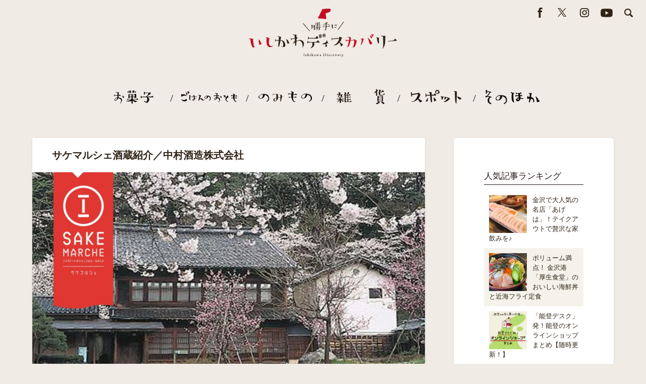

--- FILE ---
content_type: text/html; charset=UTF-8
request_url: https://www.ishikabakun.jp/2018/09/nakamura_brw/
body_size: 13614
content:

<!DOCTYPE html>

<html lang="ja">

	<head>
		
		<meta charset="UTF-8">
		<meta description="石川県のお土産やイベント情報をご紹介！能登・金沢・加賀 勝手に応援プロジェクト">
		<meta name="viewport" content="width=device-width, initial-scale=1.0, maximum-scale=1.0, user-scalable=no" >
						 
		<title>サケマルシェ酒蔵紹介／中村酒造株式会社 &#8211; ＼勝手に／いしかわディスカバリー</title>
<meta name='robots' content='max-image-preview:large' />
	<style>img:is([sizes="auto" i], [sizes^="auto," i]) { contain-intrinsic-size: 3000px 1500px }</style>
	<link rel='dns-prefetch' href='//static.addtoany.com' />
<link rel="alternate" type="application/rss+xml" title="＼勝手に／いしかわディスカバリー &raquo; フィード" href="https://www.ishikabakun.jp/feed/" />
<link rel="alternate" type="application/rss+xml" title="＼勝手に／いしかわディスカバリー &raquo; コメントフィード" href="https://www.ishikabakun.jp/comments/feed/" />
<link rel="alternate" type="application/rss+xml" title="＼勝手に／いしかわディスカバリー &raquo; サケマルシェ酒蔵紹介／中村酒造株式会社 のコメントのフィード" href="https://www.ishikabakun.jp/2018/09/nakamura_brw/feed/" />
<script type="text/javascript">
/* <![CDATA[ */
window._wpemojiSettings = {"baseUrl":"https:\/\/s.w.org\/images\/core\/emoji\/16.0.1\/72x72\/","ext":".png","svgUrl":"https:\/\/s.w.org\/images\/core\/emoji\/16.0.1\/svg\/","svgExt":".svg","source":{"concatemoji":"https:\/\/www.ishikabakun.jp\/wp-includes\/js\/wp-emoji-release.min.js?ver=6.8.3"}};
/*! This file is auto-generated */
!function(s,n){var o,i,e;function c(e){try{var t={supportTests:e,timestamp:(new Date).valueOf()};sessionStorage.setItem(o,JSON.stringify(t))}catch(e){}}function p(e,t,n){e.clearRect(0,0,e.canvas.width,e.canvas.height),e.fillText(t,0,0);var t=new Uint32Array(e.getImageData(0,0,e.canvas.width,e.canvas.height).data),a=(e.clearRect(0,0,e.canvas.width,e.canvas.height),e.fillText(n,0,0),new Uint32Array(e.getImageData(0,0,e.canvas.width,e.canvas.height).data));return t.every(function(e,t){return e===a[t]})}function u(e,t){e.clearRect(0,0,e.canvas.width,e.canvas.height),e.fillText(t,0,0);for(var n=e.getImageData(16,16,1,1),a=0;a<n.data.length;a++)if(0!==n.data[a])return!1;return!0}function f(e,t,n,a){switch(t){case"flag":return n(e,"\ud83c\udff3\ufe0f\u200d\u26a7\ufe0f","\ud83c\udff3\ufe0f\u200b\u26a7\ufe0f")?!1:!n(e,"\ud83c\udde8\ud83c\uddf6","\ud83c\udde8\u200b\ud83c\uddf6")&&!n(e,"\ud83c\udff4\udb40\udc67\udb40\udc62\udb40\udc65\udb40\udc6e\udb40\udc67\udb40\udc7f","\ud83c\udff4\u200b\udb40\udc67\u200b\udb40\udc62\u200b\udb40\udc65\u200b\udb40\udc6e\u200b\udb40\udc67\u200b\udb40\udc7f");case"emoji":return!a(e,"\ud83e\udedf")}return!1}function g(e,t,n,a){var r="undefined"!=typeof WorkerGlobalScope&&self instanceof WorkerGlobalScope?new OffscreenCanvas(300,150):s.createElement("canvas"),o=r.getContext("2d",{willReadFrequently:!0}),i=(o.textBaseline="top",o.font="600 32px Arial",{});return e.forEach(function(e){i[e]=t(o,e,n,a)}),i}function t(e){var t=s.createElement("script");t.src=e,t.defer=!0,s.head.appendChild(t)}"undefined"!=typeof Promise&&(o="wpEmojiSettingsSupports",i=["flag","emoji"],n.supports={everything:!0,everythingExceptFlag:!0},e=new Promise(function(e){s.addEventListener("DOMContentLoaded",e,{once:!0})}),new Promise(function(t){var n=function(){try{var e=JSON.parse(sessionStorage.getItem(o));if("object"==typeof e&&"number"==typeof e.timestamp&&(new Date).valueOf()<e.timestamp+604800&&"object"==typeof e.supportTests)return e.supportTests}catch(e){}return null}();if(!n){if("undefined"!=typeof Worker&&"undefined"!=typeof OffscreenCanvas&&"undefined"!=typeof URL&&URL.createObjectURL&&"undefined"!=typeof Blob)try{var e="postMessage("+g.toString()+"("+[JSON.stringify(i),f.toString(),p.toString(),u.toString()].join(",")+"));",a=new Blob([e],{type:"text/javascript"}),r=new Worker(URL.createObjectURL(a),{name:"wpTestEmojiSupports"});return void(r.onmessage=function(e){c(n=e.data),r.terminate(),t(n)})}catch(e){}c(n=g(i,f,p,u))}t(n)}).then(function(e){for(var t in e)n.supports[t]=e[t],n.supports.everything=n.supports.everything&&n.supports[t],"flag"!==t&&(n.supports.everythingExceptFlag=n.supports.everythingExceptFlag&&n.supports[t]);n.supports.everythingExceptFlag=n.supports.everythingExceptFlag&&!n.supports.flag,n.DOMReady=!1,n.readyCallback=function(){n.DOMReady=!0}}).then(function(){return e}).then(function(){var e;n.supports.everything||(n.readyCallback(),(e=n.source||{}).concatemoji?t(e.concatemoji):e.wpemoji&&e.twemoji&&(t(e.twemoji),t(e.wpemoji)))}))}((window,document),window._wpemojiSettings);
/* ]]> */
</script>
<style id='wp-emoji-styles-inline-css' type='text/css'>

	img.wp-smiley, img.emoji {
		display: inline !important;
		border: none !important;
		box-shadow: none !important;
		height: 1em !important;
		width: 1em !important;
		margin: 0 0.07em !important;
		vertical-align: -0.1em !important;
		background: none !important;
		padding: 0 !important;
	}
</style>
<link rel='stylesheet' id='wp-block-library-css' href='https://www.ishikabakun.jp/wp-includes/css/dist/block-library/style.min.css?ver=6.8.3' type='text/css' media='all' />
<style id='classic-theme-styles-inline-css' type='text/css'>
/*! This file is auto-generated */
.wp-block-button__link{color:#fff;background-color:#32373c;border-radius:9999px;box-shadow:none;text-decoration:none;padding:calc(.667em + 2px) calc(1.333em + 2px);font-size:1.125em}.wp-block-file__button{background:#32373c;color:#fff;text-decoration:none}
</style>
<style id='global-styles-inline-css' type='text/css'>
:root{--wp--preset--aspect-ratio--square: 1;--wp--preset--aspect-ratio--4-3: 4/3;--wp--preset--aspect-ratio--3-4: 3/4;--wp--preset--aspect-ratio--3-2: 3/2;--wp--preset--aspect-ratio--2-3: 2/3;--wp--preset--aspect-ratio--16-9: 16/9;--wp--preset--aspect-ratio--9-16: 9/16;--wp--preset--color--black: #000000;--wp--preset--color--cyan-bluish-gray: #abb8c3;--wp--preset--color--white: #ffffff;--wp--preset--color--pale-pink: #f78da7;--wp--preset--color--vivid-red: #cf2e2e;--wp--preset--color--luminous-vivid-orange: #ff6900;--wp--preset--color--luminous-vivid-amber: #fcb900;--wp--preset--color--light-green-cyan: #7bdcb5;--wp--preset--color--vivid-green-cyan: #00d084;--wp--preset--color--pale-cyan-blue: #8ed1fc;--wp--preset--color--vivid-cyan-blue: #0693e3;--wp--preset--color--vivid-purple: #9b51e0;--wp--preset--gradient--vivid-cyan-blue-to-vivid-purple: linear-gradient(135deg,rgba(6,147,227,1) 0%,rgb(155,81,224) 100%);--wp--preset--gradient--light-green-cyan-to-vivid-green-cyan: linear-gradient(135deg,rgb(122,220,180) 0%,rgb(0,208,130) 100%);--wp--preset--gradient--luminous-vivid-amber-to-luminous-vivid-orange: linear-gradient(135deg,rgba(252,185,0,1) 0%,rgba(255,105,0,1) 100%);--wp--preset--gradient--luminous-vivid-orange-to-vivid-red: linear-gradient(135deg,rgba(255,105,0,1) 0%,rgb(207,46,46) 100%);--wp--preset--gradient--very-light-gray-to-cyan-bluish-gray: linear-gradient(135deg,rgb(238,238,238) 0%,rgb(169,184,195) 100%);--wp--preset--gradient--cool-to-warm-spectrum: linear-gradient(135deg,rgb(74,234,220) 0%,rgb(151,120,209) 20%,rgb(207,42,186) 40%,rgb(238,44,130) 60%,rgb(251,105,98) 80%,rgb(254,248,76) 100%);--wp--preset--gradient--blush-light-purple: linear-gradient(135deg,rgb(255,206,236) 0%,rgb(152,150,240) 100%);--wp--preset--gradient--blush-bordeaux: linear-gradient(135deg,rgb(254,205,165) 0%,rgb(254,45,45) 50%,rgb(107,0,62) 100%);--wp--preset--gradient--luminous-dusk: linear-gradient(135deg,rgb(255,203,112) 0%,rgb(199,81,192) 50%,rgb(65,88,208) 100%);--wp--preset--gradient--pale-ocean: linear-gradient(135deg,rgb(255,245,203) 0%,rgb(182,227,212) 50%,rgb(51,167,181) 100%);--wp--preset--gradient--electric-grass: linear-gradient(135deg,rgb(202,248,128) 0%,rgb(113,206,126) 100%);--wp--preset--gradient--midnight: linear-gradient(135deg,rgb(2,3,129) 0%,rgb(40,116,252) 100%);--wp--preset--font-size--small: 13px;--wp--preset--font-size--medium: 20px;--wp--preset--font-size--large: 36px;--wp--preset--font-size--x-large: 42px;--wp--preset--spacing--20: 0.44rem;--wp--preset--spacing--30: 0.67rem;--wp--preset--spacing--40: 1rem;--wp--preset--spacing--50: 1.5rem;--wp--preset--spacing--60: 2.25rem;--wp--preset--spacing--70: 3.38rem;--wp--preset--spacing--80: 5.06rem;--wp--preset--shadow--natural: 6px 6px 9px rgba(0, 0, 0, 0.2);--wp--preset--shadow--deep: 12px 12px 50px rgba(0, 0, 0, 0.4);--wp--preset--shadow--sharp: 6px 6px 0px rgba(0, 0, 0, 0.2);--wp--preset--shadow--outlined: 6px 6px 0px -3px rgba(255, 255, 255, 1), 6px 6px rgba(0, 0, 0, 1);--wp--preset--shadow--crisp: 6px 6px 0px rgba(0, 0, 0, 1);}:where(.is-layout-flex){gap: 0.5em;}:where(.is-layout-grid){gap: 0.5em;}body .is-layout-flex{display: flex;}.is-layout-flex{flex-wrap: wrap;align-items: center;}.is-layout-flex > :is(*, div){margin: 0;}body .is-layout-grid{display: grid;}.is-layout-grid > :is(*, div){margin: 0;}:where(.wp-block-columns.is-layout-flex){gap: 2em;}:where(.wp-block-columns.is-layout-grid){gap: 2em;}:where(.wp-block-post-template.is-layout-flex){gap: 1.25em;}:where(.wp-block-post-template.is-layout-grid){gap: 1.25em;}.has-black-color{color: var(--wp--preset--color--black) !important;}.has-cyan-bluish-gray-color{color: var(--wp--preset--color--cyan-bluish-gray) !important;}.has-white-color{color: var(--wp--preset--color--white) !important;}.has-pale-pink-color{color: var(--wp--preset--color--pale-pink) !important;}.has-vivid-red-color{color: var(--wp--preset--color--vivid-red) !important;}.has-luminous-vivid-orange-color{color: var(--wp--preset--color--luminous-vivid-orange) !important;}.has-luminous-vivid-amber-color{color: var(--wp--preset--color--luminous-vivid-amber) !important;}.has-light-green-cyan-color{color: var(--wp--preset--color--light-green-cyan) !important;}.has-vivid-green-cyan-color{color: var(--wp--preset--color--vivid-green-cyan) !important;}.has-pale-cyan-blue-color{color: var(--wp--preset--color--pale-cyan-blue) !important;}.has-vivid-cyan-blue-color{color: var(--wp--preset--color--vivid-cyan-blue) !important;}.has-vivid-purple-color{color: var(--wp--preset--color--vivid-purple) !important;}.has-black-background-color{background-color: var(--wp--preset--color--black) !important;}.has-cyan-bluish-gray-background-color{background-color: var(--wp--preset--color--cyan-bluish-gray) !important;}.has-white-background-color{background-color: var(--wp--preset--color--white) !important;}.has-pale-pink-background-color{background-color: var(--wp--preset--color--pale-pink) !important;}.has-vivid-red-background-color{background-color: var(--wp--preset--color--vivid-red) !important;}.has-luminous-vivid-orange-background-color{background-color: var(--wp--preset--color--luminous-vivid-orange) !important;}.has-luminous-vivid-amber-background-color{background-color: var(--wp--preset--color--luminous-vivid-amber) !important;}.has-light-green-cyan-background-color{background-color: var(--wp--preset--color--light-green-cyan) !important;}.has-vivid-green-cyan-background-color{background-color: var(--wp--preset--color--vivid-green-cyan) !important;}.has-pale-cyan-blue-background-color{background-color: var(--wp--preset--color--pale-cyan-blue) !important;}.has-vivid-cyan-blue-background-color{background-color: var(--wp--preset--color--vivid-cyan-blue) !important;}.has-vivid-purple-background-color{background-color: var(--wp--preset--color--vivid-purple) !important;}.has-black-border-color{border-color: var(--wp--preset--color--black) !important;}.has-cyan-bluish-gray-border-color{border-color: var(--wp--preset--color--cyan-bluish-gray) !important;}.has-white-border-color{border-color: var(--wp--preset--color--white) !important;}.has-pale-pink-border-color{border-color: var(--wp--preset--color--pale-pink) !important;}.has-vivid-red-border-color{border-color: var(--wp--preset--color--vivid-red) !important;}.has-luminous-vivid-orange-border-color{border-color: var(--wp--preset--color--luminous-vivid-orange) !important;}.has-luminous-vivid-amber-border-color{border-color: var(--wp--preset--color--luminous-vivid-amber) !important;}.has-light-green-cyan-border-color{border-color: var(--wp--preset--color--light-green-cyan) !important;}.has-vivid-green-cyan-border-color{border-color: var(--wp--preset--color--vivid-green-cyan) !important;}.has-pale-cyan-blue-border-color{border-color: var(--wp--preset--color--pale-cyan-blue) !important;}.has-vivid-cyan-blue-border-color{border-color: var(--wp--preset--color--vivid-cyan-blue) !important;}.has-vivid-purple-border-color{border-color: var(--wp--preset--color--vivid-purple) !important;}.has-vivid-cyan-blue-to-vivid-purple-gradient-background{background: var(--wp--preset--gradient--vivid-cyan-blue-to-vivid-purple) !important;}.has-light-green-cyan-to-vivid-green-cyan-gradient-background{background: var(--wp--preset--gradient--light-green-cyan-to-vivid-green-cyan) !important;}.has-luminous-vivid-amber-to-luminous-vivid-orange-gradient-background{background: var(--wp--preset--gradient--luminous-vivid-amber-to-luminous-vivid-orange) !important;}.has-luminous-vivid-orange-to-vivid-red-gradient-background{background: var(--wp--preset--gradient--luminous-vivid-orange-to-vivid-red) !important;}.has-very-light-gray-to-cyan-bluish-gray-gradient-background{background: var(--wp--preset--gradient--very-light-gray-to-cyan-bluish-gray) !important;}.has-cool-to-warm-spectrum-gradient-background{background: var(--wp--preset--gradient--cool-to-warm-spectrum) !important;}.has-blush-light-purple-gradient-background{background: var(--wp--preset--gradient--blush-light-purple) !important;}.has-blush-bordeaux-gradient-background{background: var(--wp--preset--gradient--blush-bordeaux) !important;}.has-luminous-dusk-gradient-background{background: var(--wp--preset--gradient--luminous-dusk) !important;}.has-pale-ocean-gradient-background{background: var(--wp--preset--gradient--pale-ocean) !important;}.has-electric-grass-gradient-background{background: var(--wp--preset--gradient--electric-grass) !important;}.has-midnight-gradient-background{background: var(--wp--preset--gradient--midnight) !important;}.has-small-font-size{font-size: var(--wp--preset--font-size--small) !important;}.has-medium-font-size{font-size: var(--wp--preset--font-size--medium) !important;}.has-large-font-size{font-size: var(--wp--preset--font-size--large) !important;}.has-x-large-font-size{font-size: var(--wp--preset--font-size--x-large) !important;}
:where(.wp-block-post-template.is-layout-flex){gap: 1.25em;}:where(.wp-block-post-template.is-layout-grid){gap: 1.25em;}
:where(.wp-block-columns.is-layout-flex){gap: 2em;}:where(.wp-block-columns.is-layout-grid){gap: 2em;}
:root :where(.wp-block-pullquote){font-size: 1.5em;line-height: 1.6;}
</style>
<link rel='stylesheet' id='wordpress-popular-posts-css-css' href='https://www.ishikabakun.jp/wp-content/plugins/wordpress-popular-posts/assets/css/wpp.css?ver=6.3.4' type='text/css' media='all' />
<link rel='stylesheet' id='parent-style-css' href='https://www.ishikabakun.jp/wp-content/themes/baskerville/style.css?ver=6.8.3' type='text/css' media='all' />
<link rel='stylesheet' id='baskerville_style-css' href='https://www.ishikabakun.jp/wp-content/themes/baskerville/style.css?ver=6.8.3' type='text/css' media='all' />
<link rel='stylesheet' id='child-style-css' href='https://www.ishikabakun.jp/wp-content/themes/baskerville_child/style.css?ver=6.8.3' type='text/css' media='all' />
<link rel='stylesheet' id='slick-css' href='https://www.ishikabakun.jp/wp-content/themes/baskerville_child/slick/slick.css?ver=6.8.3' type='text/css' media='all' />
<link rel='stylesheet' id='slick-theme-css' href='https://www.ishikabakun.jp/wp-content/themes/baskerville_child/slick/slick-theme.css?ver=6.8.3' type='text/css' media='all' />
<link rel='stylesheet' id='addtoany-css' href='https://www.ishikabakun.jp/wp-content/plugins/add-to-any/addtoany.min.css?ver=1.16' type='text/css' media='all' />
<link rel='stylesheet' id='baskerville_googleFonts-css' href='//fonts.googleapis.com/css?family=Roboto+Slab%3A400%2C700%7CRoboto%3A400%2C400italic%2C700%2C700italic%2C300%7CPacifico%3A400&#038;ver=6.8.3' type='text/css' media='all' />
<script type="text/javascript" id="addtoany-core-js-before">
/* <![CDATA[ */
window.a2a_config=window.a2a_config||{};a2a_config.callbacks=[];a2a_config.overlays=[];a2a_config.templates={};a2a_localize = {
	Share: "共有",
	Save: "ブックマーク",
	Subscribe: "購読",
	Email: "メール",
	Bookmark: "ブックマーク",
	ShowAll: "すべて表示する",
	ShowLess: "小さく表示する",
	FindServices: "サービスを探す",
	FindAnyServiceToAddTo: "追加するサービスを今すぐ探す",
	PoweredBy: "Powered by",
	ShareViaEmail: "メールでシェアする",
	SubscribeViaEmail: "メールで購読する",
	BookmarkInYourBrowser: "ブラウザにブックマーク",
	BookmarkInstructions: "このページをブックマークするには、 Ctrl+D または \u2318+D を押下。",
	AddToYourFavorites: "お気に入りに追加",
	SendFromWebOrProgram: "任意のメールアドレスまたはメールプログラムから送信",
	EmailProgram: "メールプログラム",
	More: "詳細&#8230;",
	ThanksForSharing: "共有ありがとうございます !",
	ThanksForFollowing: "フォローありがとうございます !"
};
/* ]]> */
</script>
<script type="text/javascript" async src="https://static.addtoany.com/menu/page.js" id="addtoany-core-js"></script>
<script type="text/javascript" src="https://www.ishikabakun.jp/wp-includes/js/jquery/jquery.min.js?ver=3.7.1" id="jquery-core-js"></script>
<script type="text/javascript" src="https://www.ishikabakun.jp/wp-includes/js/jquery/jquery-migrate.min.js?ver=3.4.1" id="jquery-migrate-js"></script>
<script type="text/javascript" async src="https://www.ishikabakun.jp/wp-content/plugins/add-to-any/addtoany.min.js?ver=1.1" id="addtoany-jquery-js"></script>
<script type="application/json" id="wpp-json">

{"sampling_active":0,"sampling_rate":100,"ajax_url":"https:\/\/www.ishikabakun.jp\/wp-json\/wordpress-popular-posts\/v1\/popular-posts","api_url":"https:\/\/www.ishikabakun.jp\/wp-json\/wordpress-popular-posts","ID":1465,"token":"d054e6ff68","lang":0,"debug":0}

</script>
<script type="text/javascript" src="https://www.ishikabakun.jp/wp-content/plugins/wordpress-popular-posts/assets/js/wpp.min.js?ver=6.3.4" id="wpp-js-js"></script>
<script type="text/javascript" src="https://www.ishikabakun.jp/wp-content/themes/baskerville_child/slick/js/jquery-1.12.4.min.js?ver=6.8.3" id="jquery-slick-js"></script>
<script type="text/javascript" src="https://www.ishikabakun.jp/wp-content/themes/baskerville_child/slick/js/slick.min.js?ver=6.8.3" id="slick-js"></script>
<script type="text/javascript" src="https://www.ishikabakun.jp/wp-content/themes/baskerville/js/imagesloaded.pkgd.js?ver=1" id="baskerville_imagesloaded-js"></script>
<script type="text/javascript" src="https://www.ishikabakun.jp/wp-content/themes/baskerville/js/flexslider.min.js?ver=1" id="baskerville_flexslider-js"></script>
<link rel="https://api.w.org/" href="https://www.ishikabakun.jp/wp-json/" /><link rel="alternate" title="JSON" type="application/json" href="https://www.ishikabakun.jp/wp-json/wp/v2/posts/1465" /><link rel="EditURI" type="application/rsd+xml" title="RSD" href="https://www.ishikabakun.jp/xmlrpc.php?rsd" />
<meta name="generator" content="WordPress 6.8.3" />
<link rel="canonical" href="https://www.ishikabakun.jp/2018/09/nakamura_brw/" />
<link rel='shortlink' href='https://www.ishikabakun.jp/?p=1465' />
<link rel="alternate" title="oEmbed (JSON)" type="application/json+oembed" href="https://www.ishikabakun.jp/wp-json/oembed/1.0/embed?url=https%3A%2F%2Fwww.ishikabakun.jp%2F2018%2F09%2Fnakamura_brw%2F" />
<link rel="alternate" title="oEmbed (XML)" type="text/xml+oembed" href="https://www.ishikabakun.jp/wp-json/oembed/1.0/embed?url=https%3A%2F%2Fwww.ishikabakun.jp%2F2018%2F09%2Fnakamura_brw%2F&#038;format=xml" />
            <style id="wpp-loading-animation-styles">@-webkit-keyframes bgslide{from{background-position-x:0}to{background-position-x:-200%}}@keyframes bgslide{from{background-position-x:0}to{background-position-x:-200%}}.wpp-widget-placeholder,.wpp-widget-block-placeholder,.wpp-shortcode-placeholder{margin:0 auto;width:60px;height:3px;background:#dd3737;background:linear-gradient(90deg,#dd3737 0%,#571313 10%,#dd3737 100%);background-size:200% auto;border-radius:3px;-webkit-animation:bgslide 1s infinite linear;animation:bgslide 1s infinite linear}</style>
            <style type="text/css" id="custom-background-css">
body.custom-background { background-color: #f0ebe5; }
</style>
			<style type="text/css" id="wp-custom-css">
			
.twitter iframe { width: 740px !important; }
.main-menu {
	display: flex;
	flex-wrap: wrap;
	justify-content: center;
}
@media screen and (max-width: 1000px) {
	.main-menu{display:none;}
		.mobile-navigation {
			position:fixed;
			left:0; top:0;
			width:100%; }
		.mobile-menu li {
			display:inline-block;
	}
}

.wp-block-image figcaption {
	text-align:center;
	font-size:0.7em;
	color:#8c8c8c;
}

.camp_5th_box {
	position:relative;
}
.calendar2020_image {
	position:absolute;
	right:10px; bottom:15px;
}
.posts .post-meta a {
	margin: 0 0 3px;
}
.post_tag_box{
	margin:10px 0;
}
.post_tag_box .tags {
	position:relative;
	display:inline-block;
	border-radius:3px;
	padding:0 8px 0 15px;
}
.post_tag_box .tags:before {
	position:absolute;
	left:5px;
	top:3px;
	content:"#";
	color:#999;
	font-size:0.8em;
}
@media screen and (min-width: 1001px) and (max-width: 1270px) {
.calendar2020_image {
	position:relative;
	float:none; }
}

@media screen and (max-width: 851px){
.calendar2020_image {
	position:relative;
	float:none; }
}
@media screen and (max-width: 600px){
.calendar2020_image {
	width:120px; }
}

.post-content cite {
	text-transform: none;
}
.post-content blockquote {
	border-top:4px solid #efddc6;
	border-bottom:4px solid #efddc6;
	padding:1.5em 2.0em;
}
.post-content blockquote p {
	text-align:left;
	font-size:0.98rem;
	line-height:2.0;
}
.post-content blockquote:after,
.post-content blockquote:before {
	display:none;
}
		</style>
				<!-- OGP -->
<meta property="og:type" content="article">
<meta property="og:description" content="文政年間（江戸後期）より、 加賀菊酒の本流を極め酒造り一筋に歩み続けた歴史と伝統... <a class="more-link" href="https://www.ishikabakun.jp/20">
<meta property="og:title" content="サケマルシェ酒蔵紹介／中村酒造株式会社">
<meta property="og:url" content="https://www.ishikabakun.jp/2018/09/nakamura_brw/">
<meta property="og:image" content="https://www.ishikabakun.jp/wp-content/uploads/2018/09/nakamura_brw01.jpg">
<meta property="og:site_name" content="＼勝手に／いしかわディスカバリー">
<meta property="og:locale" content="ja_JP" />
<!-- /OGP -->
		<!-- Twitter Card -->
<meta name="twitter:card" content="summary_large_image">
<meta name="twitter:description" content="文政年間（江戸後期）より、 加賀菊酒の本流を極め酒造り一筋に歩み続けた歴史と伝統... <a class="more-link" href="https://www.ishikabakun.jp/20">
<meta name="twitter:title" content="サケマルシェ酒蔵紹介／中村酒造株式会社">
<meta name="twitter:url" content="https://www.ishikabakun.jp/2018/09/nakamura_brw/">
<meta name="twitter:image" content="https://www.ishikabakun.jp/wp-content/uploads/2018/09/nakamura_brw01.jpg">
<meta name="twitter:domain" content="www.ishikabakun.jp">
<meta name="twitter:image:width" content="2000">
<meta name="twitter:image:height" content="1235">
<meta name="twitter:creator" content="@ishikabakun">
<meta name="twitter:site" content="@ishikabakun">
<!-- /Twitter Card -->
<script>
  (function(i,s,o,g,r,a,m){i['GoogleAnalyticsObject']=r;i[r]=i[r]||function(){
  (i[r].q=i[r].q||[]).push(arguments)},i[r].l=1*new Date();a=s.createElement(o),
  m=s.getElementsByTagName(o)[0];a.async=1;a.src=g;m.parentNode.insertBefore(a,m)
  })(window,document,'script','//www.google-analytics.com/analytics.js','ga');

  ga('create', 'UA-50206251-1', 'ishikabakun.jp');
  ga('send', 'pageview');

</script>
<link rel="icon" type="image/x-icon" href="/favicon.ico">
<link rel="icon" type="image/vnd.microsoft.icon" href="/favicon.ico">
<link rel="apple-touch-icon" href="/apple-touch-icon.png" sizes="152x152">
	</head>
	
	<body class="wp-singular post-template-default single single-post postid-1465 single-format-standard custom-background wp-theme-baskerville wp-child-theme-baskerville_child has-featured-image single single-post">

<div class="snsWrap">
  <div class="snsInner">

    <a href="https://www.facebook.com/ishikabakun/" class="facebook" target="_blank" title="facebook"><img src="/wp-content/uploads/design/icon_top_facebook.png" width="40" height="30" alt="facebook"/></a>
    <a href="https://twitter.com/ishikabakun" class="twitter" target="_blank" title="Twitter"><img src="/wp-content/uploads/design/icon_top_x.png" width="40" height="30" alt="X"/></a>

    <a target="_blank" href="https://www.instagram.com/ishikawa_ishikabakun/" class="google" target="_blank" title="Instagram"><img src="/wp-content/uploads/design/icon_top_instagram.png" width="40" height="30" alt="Instagram"/></a>
    <a target="_blank" href="https://www.youtube.com/channel/UCnuNPTXdcswyCxIpALzoqpw" class="google" target="_blank" title="Youtube"><img src="/wp-content/uploads/design/icon_top_youtube.png" width="40" height="30" alt="Youtube"/></a>
		<a class="search-toggle fright" href="#"><img src="/wp-content/uploads/design/icon_top_search.png" width="40" height="30" alt="search"/></a>

    </div>
</div>



			
		<div class="header section small-padding bg-dark bg-image" style="background-image: url( https://www.ishikabakun.jp/wp-content/themes/baskerville/images/header.jpg );">
		
			<div class="cover"></div>
			
			<div class="header-search-block bg-graphite hidden">
			
				<form method="get" class="searchform" action="https://www.ishikabakun.jp/">
	<input type="search" value="" placeholder="何を検索するカバ？" name="s" class="s" /> 
	<input type="submit" class="searchsubmit" value="Search">
</form>			
			</div><!-- .header-search-block -->
					
			<div class="header-inner section-inner">
			
								
					<div class="blog-logo">
					
				        <a class="logo" href='https://www.ishikabakun.jp/' title='＼勝手に／いしかわディスカバリー &mdash; 石川県のお土産やイベント情報をご紹介！能登・金沢・加賀 勝手に応援プロジェクト' rel='home'>
				        	<img src='https://www.ishikabakun.jp/wp-content/uploads/2019/12/top_logo.png' alt='＼勝手に／いしかわディスカバリー'>
				        </a>
			        
					</div>
			
											
			</div><!-- .header-inner -->
						
		</div><!-- .header -->


		<div class="navigation section no-padding bg-dark">
		
			<div class="navigation-inner section-inner">
			
				<div class="nav-toggle fleft hidden">
					
					<div class="bar"></div>
					<div class="bar"></div>
					<div class="bar"></div>
					
					<div class="clear"></div>
					
				</div>
						
				<ul class="main-menu">
				
					<li id="menu-item-6876" class="menu-item menu-item-type-taxonomy menu-item-object-category menu-item-6876"><a href="https://www.ishikabakun.jp/category/snack/"><img src="https://www.ishikabakun.jp/wp-content/uploads/design/menu08.png" alt="お菓子"></a></li>
<li id="menu-item-6877" class="menu-item menu-item-type-taxonomy menu-item-object-category menu-item-6877"><a href="https://www.ishikabakun.jp/category/sidedish/"><img src="https://www.ishikabakun.jp/wp-content/uploads/design/menu09.png" alt="ごはんのおとも"></a></li>
<li id="menu-item-6880" class="menu-item menu-item-type-taxonomy menu-item-object-category menu-item-6880"><a href="https://www.ishikabakun.jp/category/drink/"><img src="https://www.ishikabakun.jp/wp-content/uploads/design/menu10.png" alt="のみもの"></a></li>
<li id="menu-item-6881" class="menu-item menu-item-type-taxonomy menu-item-object-category menu-item-6881"><a href="https://www.ishikabakun.jp/category/zakka/"><img src="https://www.ishikabakun.jp/wp-content/uploads/design/menu11.png" alt="雑貨"></a></li>
<li id="menu-item-6878" class="menu-item menu-item-type-taxonomy menu-item-object-category menu-item-6878"><a href="https://www.ishikabakun.jp/category/spot/"><img src="https://www.ishikabakun.jp/wp-content/uploads/design/menu12.png" alt="スポット"></a></li>
<li id="menu-item-6879" class="menu-item menu-item-type-taxonomy menu-item-object-category menu-item-6879"><a href="https://www.ishikabakun.jp/category/other/"><img src="https://www.ishikabakun.jp/wp-content/uploads/design/menu13.png" alt="そのほか"></a></li>
											
				 </ul><!-- .main-menu -->
				 
				 
				 <div class="clear"></div>
				 
			</div><!-- .navigation-inner -->
			
		</div><!-- .navigation -->
		
		<div class="mobile-navigation section bg-graphite no-padding hidden">
					
			<ul class="mobile-menu">
			
				<li class="menu-item menu-item-type-taxonomy menu-item-object-category menu-item-6876"><a href="https://www.ishikabakun.jp/category/snack/"><img src="https://www.ishikabakun.jp/wp-content/uploads/design/menu08.png" alt="お菓子"></a></li>
<li class="menu-item menu-item-type-taxonomy menu-item-object-category menu-item-6877"><a href="https://www.ishikabakun.jp/category/sidedish/"><img src="https://www.ishikabakun.jp/wp-content/uploads/design/menu09.png" alt="ごはんのおとも"></a></li>
<li class="menu-item menu-item-type-taxonomy menu-item-object-category menu-item-6880"><a href="https://www.ishikabakun.jp/category/drink/"><img src="https://www.ishikabakun.jp/wp-content/uploads/design/menu10.png" alt="のみもの"></a></li>
<li class="menu-item menu-item-type-taxonomy menu-item-object-category menu-item-6881"><a href="https://www.ishikabakun.jp/category/zakka/"><img src="https://www.ishikabakun.jp/wp-content/uploads/design/menu11.png" alt="雑貨"></a></li>
<li class="menu-item menu-item-type-taxonomy menu-item-object-category menu-item-6878"><a href="https://www.ishikabakun.jp/category/spot/"><img src="https://www.ishikabakun.jp/wp-content/uploads/design/menu12.png" alt="スポット"></a></li>
<li class="menu-item menu-item-type-taxonomy menu-item-object-category menu-item-6879"><a href="https://www.ishikabakun.jp/category/other/"><img src="https://www.ishikabakun.jp/wp-content/uploads/design/menu13.png" alt="そのほか"></a></li>
										
			 </ul><!-- .main-menu -->
		
		</div><!-- .mobile-navigation -->



<div class="wrapper section medium-padding">
										
	<div class="section-inner">
	
		<div class="content fleft">
												        
									
				<div id="post-1465" class="post-1465 post type-post status-publish format-standard has-post-thumbnail hentry category-brewery">

									
					<div class="post-header">

												
						    <h1 class="post-title"><a href="https://www.ishikabakun.jp/2018/09/nakamura_brw/" rel="bookmark" title="サケマルシェ酒蔵紹介／中村酒造株式会社">サケマルシェ酒蔵紹介／中村酒造株式会社</a></h1>

											    
					</div><!-- .post-header -->
					
										
						<div class="featured-media">
						
							<img width="945" height="584" src="https://www.ishikabakun.jp/wp-content/uploads/2018/09/nakamura_brw01-945x584.jpg" class="attachment-post-image size-post-image wp-post-image" alt="" decoding="async" fetchpriority="high" srcset="https://www.ishikabakun.jp/wp-content/uploads/2018/09/nakamura_brw01-945x584.jpg 945w, https://www.ishikabakun.jp/wp-content/uploads/2018/09/nakamura_brw01-300x185.jpg 300w, https://www.ishikabakun.jp/wp-content/uploads/2018/09/nakamura_brw01-600x371.jpg 600w, https://www.ishikabakun.jp/wp-content/uploads/2018/09/nakamura_brw01-768x474.jpg 768w, https://www.ishikabakun.jp/wp-content/uploads/2018/09/nakamura_brw01-1024x632.jpg 1024w, https://www.ishikabakun.jp/wp-content/uploads/2018/09/nakamura_brw01-200x124.jpg 200w, https://www.ishikabakun.jp/wp-content/uploads/2018/09/nakamura_brw01.jpg 2000w" sizes="(max-width: 945px) 100vw, 945px" />							
																
						</div><!-- .featured-media -->
					
																			                                    	    
					<div class="post-content">
						
						<p>文政年間（江戸後期）より、 加賀菊酒の本流を極め酒造り一筋に歩み続けた歴史と伝統を持つ酒蔵です。 創業以来ひたすら品質にこだわる酒造りを基本とし、日本酒の醸造に努めています。 古来、酒を飲めば笑門来福、家が栄えるといいますが、その「栄（さかえ）」を酒名にした誇りが生きています。</p>
<h2>この蔵元の日本酒</h2>
<p style="text-align: center;">金澤　中村屋</p>
<p><a href="http://www.ishikabakun.jp/wp-content/uploads/2018/09/nakamura_brw02.jpg"><img decoding="async" class="aligncenter size-full wp-image-1463" src="http://www.ishikabakun.jp/wp-content/uploads/2018/09/nakamura_brw02.jpg" alt="" width="300" height="285" srcset="https://www.ishikabakun.jp/wp-content/uploads/2018/09/nakamura_brw02.jpg 300w, https://www.ishikabakun.jp/wp-content/uploads/2018/09/nakamura_brw02-158x150.jpg 158w" sizes="(max-width: 300px) 100vw, 300px" /></a></p>
<p>酒造りの原点は「地酒にある」との信念のもと、ひたすらこの地の「食文化」と「農業」を想い、それを具現化する為に地元酒造米と飲み飽きない食事とともに楽しめるお酒を醸造しました。</p>
<h2>蔵元情報</h2>
<div class="shop_data_box"><strong>中村酒造株式会社</strong><br />
住所：920-0867 石川県金沢市長土塀3-2-15<br />
電話番号：076-248-2435<br />
WEBサイト：<a href="http://nakamura-shuzou.co.jp" rel="noopener" target="_blank">http://nakamura-shuzou.co.jp</a><br />
Facebook：<a href="https://www.facebook.com/1430945773882733/" rel="noopener" target="_blank">https://www.facebook.com/1430945773882733/</a><br />
主要銘柄：日榮歳盛<br />
蔵見学：不可<br />
※詳しくは蔵元のWebサイトをご覧ください
</div>
<p><iframe src="https://www.google.com/maps/embed?pb=!1m14!1m8!1m3!1d12818.108457223687!2d136.6441835!3d36.5655135!3m2!1i1024!2i768!4f13.1!3m3!1m2!1s0x0%3A0x311f0c68346393b6!2z5Lit5p2R6YWS6YCgKOagqik!5e0!3m2!1sja!2sjp!4v1538116947226" width="600" height="360" frameborder="0" style="border:0;margin-top:1.5em;" allowfullscreen></iframe></p>
<div class="addtoany_share_save_container addtoany_content addtoany_content_bottom"><div class="a2a_kit a2a_kit_size_30 addtoany_list" data-a2a-url="https://www.ishikabakun.jp/2018/09/nakamura_brw/" data-a2a-title="サケマルシェ酒蔵紹介／中村酒造株式会社"><a class="a2a_button_facebook" href="https://www.addtoany.com/add_to/facebook?linkurl=https%3A%2F%2Fwww.ishikabakun.jp%2F2018%2F09%2Fnakamura_brw%2F&amp;linkname=%E3%82%B5%E3%82%B1%E3%83%9E%E3%83%AB%E3%82%B7%E3%82%A7%E9%85%92%E8%94%B5%E7%B4%B9%E4%BB%8B%EF%BC%8F%E4%B8%AD%E6%9D%91%E9%85%92%E9%80%A0%E6%A0%AA%E5%BC%8F%E4%BC%9A%E7%A4%BE" title="Facebook" rel="nofollow noopener" target="_blank"><img src="//www.ishikabakun.jp//wp-content/uploads/icon/facebook.png" width="40" height="30" alt="Facebook"></a><a class="a2a_button_twitter" href="https://www.addtoany.com/add_to/twitter?linkurl=https%3A%2F%2Fwww.ishikabakun.jp%2F2018%2F09%2Fnakamura_brw%2F&amp;linkname=%E3%82%B5%E3%82%B1%E3%83%9E%E3%83%AB%E3%82%B7%E3%82%A7%E9%85%92%E8%94%B5%E7%B4%B9%E4%BB%8B%EF%BC%8F%E4%B8%AD%E6%9D%91%E9%85%92%E9%80%A0%E6%A0%AA%E5%BC%8F%E4%BC%9A%E7%A4%BE" title="Twitter" rel="nofollow noopener" target="_blank"><img src="//www.ishikabakun.jp//wp-content/uploads/icon/twitter.png" width="40" height="30" alt="Twitter"></a><a class="a2a_button_line" href="https://www.addtoany.com/add_to/line?linkurl=https%3A%2F%2Fwww.ishikabakun.jp%2F2018%2F09%2Fnakamura_brw%2F&amp;linkname=%E3%82%B5%E3%82%B1%E3%83%9E%E3%83%AB%E3%82%B7%E3%82%A7%E9%85%92%E8%94%B5%E7%B4%B9%E4%BB%8B%EF%BC%8F%E4%B8%AD%E6%9D%91%E9%85%92%E9%80%A0%E6%A0%AA%E5%BC%8F%E4%BC%9A%E7%A4%BE" title="Line" rel="nofollow noopener" target="_blank"><img src="//www.ishikabakun.jp//wp-content/uploads/icon/line.png" width="40" height="30" alt="Line"></a></div></div>						
						<div class="clear"></div>
									        
					</div><!-- .post-content -->
					            					
					<div class="post-meta-container">
						
						<div class="post-author">
						
							<div class="post-author-content">
							<div class="author_tmn" style="background-image:url(https://www.ishikabakun.jp/wp-content/uploads/avatar/avatar_8.jpg);">
							</div><!-- .author_tmn -->


								<h4>いしカバ部員</h4>
								
																
								<div class="author-links">
									
									<a class="author-link-posts" title="Author archive" href="https://www.ishikabakun.jp/author/ishikaba_member/">Author archive</a>
									
																		
								</div><!-- .author-links -->
							
							</div><!-- .post-author-content -->
						
						</div><!-- .post-author -->
						
						<div class="post-meta">
						
							<p class="post-date">2018年9月28日</p>
							
														
							<p class="post-categories"><a href="https://www.ishikabakun.jp/category/brewery/" rel="category tag">サケマルシェ酒蔵紹介</a></p>
							
														
							<div class="clear"></div>
							
							<div class="post-nav">
							
																
									<a class="post-nav-prev" title="まえのページ: サケマルシェ酒蔵紹介／有限会社　武内酒造店" href="https://www.ishikabakun.jp/2018/09/takeuchi_brw/">まえのページ</a>
							
																	
									<a class="post-nav-next" title="つぎのページ: サケマルシェ酒蔵紹介／株式会社　福光屋" href="https://www.ishikabakun.jp/2018/09/fukumitsuya/">つぎのページ</a>
							
																
																	
								<div class="clear"></div>
							
							</div>
						
						</div><!-- .post-meta -->
						
						<div class="clear"></div>
							
					</div><!-- .post-meta-container -->
																		
					
		
		
		<p class="nocomments">Comments are closed.</p>
		
		
													                        
						
<div id="related_entries">
<h3>こちらもおすすめ</h3>
        <div class="related-entry">
    <div class="related-entry_inn">
      <div class="related-entry-thumb">
  <a href="https://www.ishikabakun.jp/2018/09/fukumitsuya/" title="サケマルシェ酒蔵紹介／株式会社　福光屋">
                <img width="200" height="124" src="https://www.ishikabakun.jp/wp-content/uploads/2018/09/fukumitsuya-200x124.jpg" class="attachment-related-post-tmn size-related-post-tmn wp-post-image" alt="" decoding="async" loading="lazy" srcset="https://www.ishikabakun.jp/wp-content/uploads/2018/09/fukumitsuya-200x124.jpg 200w, https://www.ishikabakun.jp/wp-content/uploads/2018/09/fukumitsuya-300x185.jpg 300w, https://www.ishikabakun.jp/wp-content/uploads/2018/09/fukumitsuya-600x371.jpg 600w, https://www.ishikabakun.jp/wp-content/uploads/2018/09/fukumitsuya-768x474.jpg 768w, https://www.ishikabakun.jp/wp-content/uploads/2018/09/fukumitsuya-1024x632.jpg 1024w, https://www.ishikabakun.jp/wp-content/uploads/2018/09/fukumitsuya-945x584.jpg 945w, https://www.ishikabakun.jp/wp-content/uploads/2018/09/fukumitsuya.jpg 2000w" sizes="auto, (max-width: 200px) 100vw, 200px" />                </a>
      </div><!-- /.related-entry-thumb -->
      
      <div class="related-entry-content">
        <h4 class="related-entry-title"> <a href="https://www.ishikabakun.jp/2018/09/fukumitsuya/">
          サケマルシェ酒蔵紹介／株式会社　福光屋          </a></h4>
        <p class="related-entry-snippet">
       福光屋は寛永二年（1625）創業。金沢で最も長い歴史をもつ酒蔵です。百年の時をかけて酒蔵に湧き出る仕込み水と良質の酒米に恵まれ、伝統の職人技…</p>
        <p class="related-entry-read"><a href="https://www.ishikabakun.jp/2018/09/fukumitsuya/">→記事を読む</a></p>
      </div><!-- /.related-entry-content -->
    </div><!-- /.related-entry_inn -->
    </div><!-- /.related-entry -->
  
      <div class="related-entry">
    <div class="related-entry_inn">
      <div class="related-entry-thumb">
  <a href="https://www.ishikabakun.jp/2018/10/hashimoto_brw/" title="サケマルシェ酒蔵紹介／橋本酒造株式会社">
                <img width="200" height="124" src="https://www.ishikabakun.jp/wp-content/uploads/2018/10/hashimoto_brw01-200x124.jpg" class="attachment-related-post-tmn size-related-post-tmn wp-post-image" alt="" decoding="async" loading="lazy" srcset="https://www.ishikabakun.jp/wp-content/uploads/2018/10/hashimoto_brw01-200x124.jpg 200w, https://www.ishikabakun.jp/wp-content/uploads/2018/10/hashimoto_brw01-300x185.jpg 300w, https://www.ishikabakun.jp/wp-content/uploads/2018/10/hashimoto_brw01-600x371.jpg 600w, https://www.ishikabakun.jp/wp-content/uploads/2018/10/hashimoto_brw01-768x474.jpg 768w, https://www.ishikabakun.jp/wp-content/uploads/2018/10/hashimoto_brw01-1024x632.jpg 1024w, https://www.ishikabakun.jp/wp-content/uploads/2018/10/hashimoto_brw01-945x584.jpg 945w, https://www.ishikabakun.jp/wp-content/uploads/2018/10/hashimoto_brw01.jpg 2000w" sizes="auto, (max-width: 200px) 100vw, 200px" />                </a>
      </div><!-- /.related-entry-thumb -->
      
      <div class="related-entry-content">
        <h4 class="related-entry-title"> <a href="https://www.ishikabakun.jp/2018/10/hashimoto_brw/">
          サケマルシェ酒蔵紹介／橋本酒造株式会社          </a></h4>
        <p class="related-entry-snippet">
       霊峰大日山から流れ出る清流と、百万石の米どころならではの大粒酒造好適米により醸された、銘酒・大日盛。創業以来二五〇余年、磨かれた酒造りの技を…</p>
        <p class="related-entry-read"><a href="https://www.ishikabakun.jp/2018/10/hashimoto_brw/">→記事を読む</a></p>
      </div><!-- /.related-entry-content -->
    </div><!-- /.related-entry_inn -->
    </div><!-- /.related-entry -->
  
      <div class="related-entry">
    <div class="related-entry_inn">
      <div class="related-entry-thumb">
  <a href="https://www.ishikabakun.jp/2018/10/miyamoto_brw/" title="サケマルシェ酒蔵紹介／株式会社　宮本酒造店">
                <img width="200" height="124" src="https://www.ishikabakun.jp/wp-content/uploads/2018/10/miyamoto_brw01-200x124.jpg" class="attachment-related-post-tmn size-related-post-tmn wp-post-image" alt="" decoding="async" loading="lazy" srcset="https://www.ishikabakun.jp/wp-content/uploads/2018/10/miyamoto_brw01-200x124.jpg 200w, https://www.ishikabakun.jp/wp-content/uploads/2018/10/miyamoto_brw01-300x185.jpg 300w, https://www.ishikabakun.jp/wp-content/uploads/2018/10/miyamoto_brw01-600x371.jpg 600w, https://www.ishikabakun.jp/wp-content/uploads/2018/10/miyamoto_brw01-768x474.jpg 768w, https://www.ishikabakun.jp/wp-content/uploads/2018/10/miyamoto_brw01-1024x632.jpg 1024w, https://www.ishikabakun.jp/wp-content/uploads/2018/10/miyamoto_brw01-945x584.jpg 945w, https://www.ishikabakun.jp/wp-content/uploads/2018/10/miyamoto_brw01.jpg 2000w" sizes="auto, (max-width: 200px) 100vw, 200px" />                </a>
      </div><!-- /.related-entry-thumb -->
      
      <div class="related-entry-content">
        <h4 class="related-entry-title"> <a href="https://www.ishikabakun.jp/2018/10/miyamoto_brw/">
          サケマルシェ酒蔵紹介／株式会社　宮本酒造店          </a></h4>
        <p class="related-entry-snippet">
       宮本酒造店さんは明治9年創業、仕込み水は白山水系伏流水の良質な井戸水、酒米は能美市産契約栽培米や兵庫県産山田錦等を使用。主要銘柄「夢醸」には…</p>
        <p class="related-entry-read"><a href="https://www.ishikabakun.jp/2018/10/miyamoto_brw/">→記事を読む</a></p>
      </div><!-- /.related-entry-content -->
    </div><!-- /.related-entry_inn -->
    </div><!-- /.related-entry -->
  
    
  <br style="clear:both;"></div>

			</div><!-- .post -->
		
		</div><!-- .content -->
		
		
	<div class="sidebar fright" role="complementary">
	
		<div class="widget widget_block"><div class="widget-content"><div class="widget popular-posts"><h2>人気記事ランキング</h2><ul class="wpp-list wpp-list-with-thumbnails">
<li>
<a href="https://www.ishikabakun.jp/2020/04/ageha/" target="_self"><img src="https://www.ishikabakun.jp/wp-content/uploads/wordpress-popular-posts/4374-featured-75x75.jpg" width="75" height="75" alt="" class="wpp-thumbnail wpp_featured wpp_cached_thumb" decoding="async" loading="lazy"></a>
<a href="https://www.ishikabakun.jp/2020/04/ageha/" class="wpp-post-title" target="_self">金沢で大人気の名店「あげは」！テイクアウトで贅沢な家飲みを♪</a>
</li>
<li>
<a href="https://www.ishikabakun.jp/2022/05/kousei-syokudou/" target="_self"><img src="https://www.ishikabakun.jp/wp-content/uploads/wordpress-popular-posts/6140-featured-75x75.jpg" srcset="https://www.ishikabakun.jp/wp-content/uploads/wordpress-popular-posts/6140-featured-75x75.jpg, https://www.ishikabakun.jp/wp-content/uploads/wordpress-popular-posts/6140-featured-75x75@1.5x.jpg 1.5x, https://www.ishikabakun.jp/wp-content/uploads/wordpress-popular-posts/6140-featured-75x75@2x.jpg 2x, https://www.ishikabakun.jp/wp-content/uploads/wordpress-popular-posts/6140-featured-75x75@2.5x.jpg 2.5x, https://www.ishikabakun.jp/wp-content/uploads/wordpress-popular-posts/6140-featured-75x75@3x.jpg 3x" width="75" height="75" alt="" class="wpp-thumbnail wpp_featured wpp_cached_thumb" decoding="async" loading="lazy"></a>
<a href="https://www.ishikabakun.jp/2022/05/kousei-syokudou/" class="wpp-post-title" target="_self">ボリューム満点！ 金沢港「厚生食堂」のおいしい海鮮丼と近海フライ定食</a>
</li>
<li>
<a href="https://www.ishikabakun.jp/2024/01/noto-shopinfo/" target="_self"><img src="https://www.ishikabakun.jp/wp-content/uploads/wordpress-popular-posts/7753-featured-75x75.jpg" srcset="https://www.ishikabakun.jp/wp-content/uploads/wordpress-popular-posts/7753-featured-75x75.jpg, https://www.ishikabakun.jp/wp-content/uploads/wordpress-popular-posts/7753-featured-75x75@1.5x.jpg 1.5x, https://www.ishikabakun.jp/wp-content/uploads/wordpress-popular-posts/7753-featured-75x75@2x.jpg 2x, https://www.ishikabakun.jp/wp-content/uploads/wordpress-popular-posts/7753-featured-75x75@2.5x.jpg 2.5x, https://www.ishikabakun.jp/wp-content/uploads/wordpress-popular-posts/7753-featured-75x75@3x.jpg 3x" width="75" height="75" alt="" class="wpp-thumbnail wpp_featured wpp_cached_thumb" decoding="async" loading="lazy"></a>
<a href="https://www.ishikabakun.jp/2024/01/noto-shopinfo/" class="wpp-post-title" target="_self">「能登デスク」発！能登のオンラインショップまとめ【随時更新！】</a>
</li>
<li>
<a href="https://www.ishikabakun.jp/2023/11/kanazawa_sai/" target="_self"><img src="https://www.ishikabakun.jp/wp-content/uploads/wordpress-popular-posts/7468-featured-75x75.jpg" srcset="https://www.ishikabakun.jp/wp-content/uploads/wordpress-popular-posts/7468-featured-75x75.jpg, https://www.ishikabakun.jp/wp-content/uploads/wordpress-popular-posts/7468-featured-75x75@1.5x.jpg 1.5x, https://www.ishikabakun.jp/wp-content/uploads/wordpress-popular-posts/7468-featured-75x75@2x.jpg 2x, https://www.ishikabakun.jp/wp-content/uploads/wordpress-popular-posts/7468-featured-75x75@2.5x.jpg 2.5x, https://www.ishikabakun.jp/wp-content/uploads/wordpress-popular-posts/7468-featured-75x75@3x.jpg 3x" width="75" height="75" alt="" class="wpp-thumbnail wpp_featured wpp_cached_thumb" decoding="async" loading="lazy"></a>
<a href="https://www.ishikabakun.jp/2023/11/kanazawa_sai/" class="wpp-post-title" target="_self">隠れ家系パティスリー「KANAZAWA SAI」の大人向けケーキに憧れる！</a>
</li>
<li>
<a href="https://www.ishikabakun.jp/2017/08/%e3%81%95%e3%81%96%e3%81%88%e6%9c%80%e4%b8%ad%ef%bc%88%e5%ae%ae%e6%9c%ac%e8%8f%93%e5%ad%90%e8%88%97%ef%bc%89/" target="_self"><img src="https://www.ishikabakun.jp/wp-content/uploads/wordpress-popular-posts/495-featured-75x75.jpg" width="75" height="75" alt="" class="wpp-thumbnail wpp_featured wpp_cached_thumb" decoding="async" loading="lazy"></a>
<a href="https://www.ishikabakun.jp/2017/08/%e3%81%95%e3%81%96%e3%81%88%e6%9c%80%e4%b8%ad%ef%bc%88%e5%ae%ae%e6%9c%ac%e8%8f%93%e5%ad%90%e8%88%97%ef%bc%89/" class="wpp-post-title" target="_self">さざえ最中（宮本菓子舗）</a>
</li>
</ul></div></div><div class="clear"></div></div>		
	</div><!-- .sidebar -->

		
		<div class="clear"></div>
		
	</div><!-- .section-inner -->

</div><!-- .wrapper -->
		

<div class="footer_info">
 <div class="footer_info_inner section-inner">
このサイトについてのお問い合わせは<br>
いしカバ部　<a href="&#109;&#97;&#105;&#108;&#116;&#111;&#58;&#105;&#110;&#102;&#111;&#64;&#105;&#115;&#104;&#105;&#107;&#97;&#98;&#97;&#107;&#117;&#110;&#46;&#106;&#112;">&#105;&#110;&#102;&#111;&#64;&#105;&#115;&#104;&#105;&#107;&#97;&#98;&#97;&#107;&#117;&#110;&#46;&#106;&#112;</a>　までお願いいたします。
 </div>
</div>


<div class="credits section bg-dark small-padding">

	<div class="credits-inner section-inner">

		<p class="credits-left fleft">
		
			&copy; 2026 <a href="https://www.ishikabakun.jp" title="＼勝手に／いしかわディスカバリー">＼勝手に／いしかわディスカバリー</a><span> &mdash; Powered by <a href="http://www.wordpress.org">WordPress</a></span>
		
		</p>
		
		<p class="credits-right fright">
			
			<span>Theme by <a href="http://www.andersnoren.se">Anders Noren</a> &mdash; </span><a class="tothetop" title="To the top" href="#">Up &uarr;</a>
			
		</p>
		
		<div class="clear"></div>
	
	</div><!-- .credits-inner -->
	
</div><!-- .credits -->

<script type="speculationrules">
{"prefetch":[{"source":"document","where":{"and":[{"href_matches":"\/*"},{"not":{"href_matches":["\/wp-*.php","\/wp-admin\/*","\/wp-content\/uploads\/*","\/wp-content\/*","\/wp-content\/plugins\/*","\/wp-content\/themes\/baskerville_child\/*","\/wp-content\/themes\/baskerville\/*","\/*\\?(.+)"]}},{"not":{"selector_matches":"a[rel~=\"nofollow\"]"}},{"not":{"selector_matches":".no-prefetch, .no-prefetch a"}}]},"eagerness":"conservative"}]}
</script>
<script type="text/javascript" src="https://www.ishikabakun.jp/wp-includes/js/imagesloaded.min.js?ver=5.0.0" id="imagesloaded-js"></script>
<script type="text/javascript" src="https://www.ishikabakun.jp/wp-includes/js/masonry.min.js?ver=4.2.2" id="masonry-js"></script>
<script type="text/javascript" src="https://www.ishikabakun.jp/wp-content/themes/baskerville/js/global.js?ver=6.8.3" id="baskerville_global-js"></script>
<script type="text/javascript" src="https://www.ishikabakun.jp/wp-includes/js/comment-reply.min.js?ver=6.8.3" id="comment-reply-js" async="async" data-wp-strategy="async"></script>

</body>
</html>

--- FILE ---
content_type: text/css
request_url: https://www.ishikabakun.jp/wp-content/themes/baskerville_child/style.css?ver=6.8.3
body_size: 4242
content:
/*
 Theme Name:   Baskerville child
 Description:  Baskerville child Theme - customize for ishikabakun.jp
 Author:       Ishikabakun hiromu
 Author URI:   https://www.ishikabakun.jp/
 Template:     baskerville
 Version:      1.0.0
 License:      GNU General Public License v2 or later
 License URI:  http://www.gnu.org/licenses/gpl-2.0.html
 Tags:         blog, portfolio, grid-layout
 Text Domain:  twenty-fifteen-child
*/

.body {
	font-size:14px;
	font-family:"Yu Gothic Medium", "游ゴシック Medium", YuGothic, "游ゴシック体", "ヒラギノ角ゴ Pro W3", "メイリオ", sans-serif;
}
.post-content p, .post-content blockquote, .post-content ul, .post-content ol, .post-content address, .post-content dl, .post-content .wp-caption, .post-content pre {
	font-size:0.86em;
	line-height:1.8;
	position:relative;
}
img.alignleft, .alignleft img, img.aligncenter, .aligncenter img, img.alignright, .alignright img {
	border:none;
}
.post-content th { vertical-align:top; }
.post-content th, .post-content td { font-size:0.92em; line-height:1.6; }
body a,body a:hover,
.blog-title a:hover,
.posts .post-meta a:hover,
.posts .post-meta a.zilla-likes:hover,
.posts .post-meta a.zilla-likes.active,
.post-link a,
.post-link a:hover,
.author-links a:hover,
.single .post-meta a:hover{color:#c30d23;}
.post-header .post-title a{ color: #2f2315; }
.post-header .post-title a:hover { color:#c30d23; }

.post-author:after {
	border-left-color: #c30d23;
	border-right-color: #c30d23;
}
.author-info h4 a { color: #2f2315; }
.author-info h4 a:hover { color: #c30d23; }
.author-info .author-links a:hover,
.archive-nav a:hover,
.tagcloud a:hover{ background-color: #c30d23; }
.widget-content ul li:before {color: #2f2315; }
.post-author h4 {color:#737373;}

.post .sticky-post,
.post-quote,
.post-link,
.posts .format-status .post-excerpt,
.author-info .author-links a,
.archive-nav a{background-color:#2f2315;}
.post .sticky-post:after {
	border-left-color: #2f2315;
	border-right-color: #2f2315;
}
.single .post-meta,
.single .post-meta-container {
	background-color:#efebe4;
}
.single .post-meta-container:after {background-color:#efebe4;}
.author-links a.author-link-posts {
	background-color:#737373;
}
.author-links a.author-link-posts:hover {
	background-color:#c30d23;
}
.main-menu {
	display: flex;
	flex-wrap: wrap;
	justify-content: center;
}

.main-menu > li > a {
	padding:5px 15px;
}
.search-toggle {
	background-image:none;
	width:40px;
	float:none;
	display:inline-block;
	opacity:1.0;
}


.snsWrap {
	position:absolute;
	right:0px;
	top:10px;
	width:230px;
	height:40px;
	z-index:1;
}
.slick_container {
	width:1000px;
	margin:0 auto;
}
.wrapper.section { padding:2.5% 0 5% ;}
.header {padding:15px 0;}
.header .cover { background:#f0ebe5; }

.header .logo img {
	max-height:100px; }
.ranking_box { margin-top:10px; }

.footer_info { background:#f0ebe5; padding:10px 0; }
.footer_info_inner {font-size:12px; line-height:1.8;}
.post-header { padding:2.5% 5%; }
.home .post-header { padding:5%; }
.post-header .post-title { font-size:0.86em; line-height:1.4; font-weight:200; }
.posts .post-meta {
	background-color:#ffffff;
	padding:0 5% 15px;
}
.post-excerpt {padding:5%;}
.post-excerpt p {
	color:#111111;
	font-size:14px;
	line-height:1.8;
	font-family:"Yu Gothic Medium", "游ゴシック Medium", YuGothic, "游ゴシック体", "ヒラギノ角ゴ Pro W3", "メイリオ", sans-serif;
}
.post-excerpt .more-link {
	text-align:right;
}
.posts .post-meta .author_data {
	width:60%;
	display:inline-block;
}
.posts .post-meta .author_data .post-category {
	line-height:1.0;
}
.posts .post-meta .author_data .post-date {
	margin-left:0;
}
.posts .post-meta .posts_sns_count {
	width:38%;
	text-align:right;
	display:inline-block;
}
.posts .post-meta .author_tmn {
	border-radius:50%;
	width:50px;
	height:50px;
	margin-right:10px;
	background-repeat:no-repeat;
	background-size:contain;
	float:left;
} 
.posts .post-meta a.post-date,
.posts .post-meta a:hover.post-date{
	background-image:none;
	font-weight:normal;
	font-size:12px;
	padding-top:8px;
}
.posts .post-meta a,
.posts .post-meta a:hover {
	padding:2px;
	float:none;
}
.posts .post-meta .post-author-iskb {
	padding-bottom:10px;
	font-weight:normal;
	color:#393939;
	text-decoration:underline;
}
.posts .post-meta .posts_sns_count .share_count_text {
	width:115px;
	margin-bottom:10px;
	padding-left:5px;
	font-size:0.92em;
	background:url(/wp-content/uploads/design/icon_share.png) 0 center no-repeat;
	background-size:22px;
	font-family: Times New Roman, Georgia, Hiragino Mincho ProN, serif;
}
.post-author:before,.post-author:after { display:none; }
.post-author-content { margin-left:30px;}
.post-author h4 {
	padding-top:5px;
	font-weight:normal;
	font-size:0.86em;}
.bg-graphite { background:#ffffff; }
ul.mobile-menu li {
	text-align:center;
	border-top:1px solid #afafaf;}
ul.mobile-menu li:last-child {
	border-bottom:1px solid #afafaf;}
.post-author .author_tmn {
	border-radius:50%;
	width:70px;
	height:70px;
	background-repeat:no-repeat;
	background-size:contain;
}
.header-search-block {
	background-color:#f0ebe5;
	right:100px;
	width:300px;
	height:100px; }
@media screen and (max-width: 600px) {
	.header-search-block {
		width:250px; }
}

.header-search-block .s {
	background:#fff;
	color:#2e2214;
	font-size:0.92em;
	padding:0.3em; }

.widget-title {
	width:1000px;
	margin:0 auto;
}

.section-inner {
	max-width: 1400px;
	width: 90%;
	margin: 0 auto 1.5em; }
@media screen and (max-width: 600px) {
	.section-inner {
		width:100%; }
}
.section-inner.content { width: 1440px; max-width: 92.6%; }
.section-inner.wide { width: 1240px; }
.section-inner.thin { width: 700px; }

@media (max-width: 1000px) {
.mobile-navigation {
	position:fixed;
	left:0; top:0;
	z-index:2;
	width:100%; }
}

.bg-dark { background-color: transparent; }

@media (max-width: 800px) {
	.navigation {
		position:fixed;
		left:0; top:0;
		z-index:3;}
	.nav-toggle { 
		display: block; 
		padding: 10px 15px; }
	.nav-toggle .bar {
		display: block;
		width: 26px;
		height: 3px;
		margin-top: 5px;
		background: #2e2214;
		border-radius: 3px; }
	.nav-toggle.active .bar { 
		background:#2e2214; }
	.mobile-menu {
		width:100%; }
	.mobile-menu li {
		width:49.0%;
		padding:5px 0;
		border-top:0 !important;
		box-sizing:border-box;
		display:inline-block; }
	.mobile-menu a {
		display:inline; }
	ul.mobile-menu li:last-child {
		border-bottom:0 !important;}
	.nav-toggle .bar {
		transition: all 0.3s;
		transform: rotate(0deg); }
	.active .bar:first-child {
		transform: rotate(-45deg) translate(-4px,7px); }
	.active .bar:nth-child(2) {
		opacity:0;
		transform: rotate(405deg) }
	.active .bar:nth-child(3) {
		transform: rotate(45deg) translate(-4px,-7px); }
}
@media (max-width: 600px) {
	.mobile-menu li { width:100.0%; }
}

#popular-post {
	width:950px;
	margin:15px auto 0; }

#popular-post .popular_rank_ttl {
	width:130px;
	height:130px;
	margin-top:15px;
	margin-right:10px;
	float:left;
	background-image:url(/wp-content/uploads/design/ranking_ttl_pc.png);
	background-size:100% auto;
	text-indent:-9999px; }

@media screen and (max-width: 880px) {
	#popular-post .popular_rank_ttl {
		margin-right:0;
		width:100%;
		height:45px;
		margin-bottom:0.8em;
		background-image:url(/wp-content/uploads/design/ranking_ttl_sp.png);
		background-repeat:no-repeat;
		background-position:center top;
		background-size:350px auto;	}
}
@media screen and (max-width: 600px) {
	#popular-post .popular_rank_ttl {
		background-size:100% auto;
		height:0;
		padding-top:12.5%; }
}

#popular-post ol.wpp-list { 
	list-style-type: none;
	text-align:center;
	margin: 0;
	padding: 0;
	counter-reset: li-counter;
}
#popular-post ol.wpp-list li {
  position: relative;
  margin-bottom: 0.8em;
	padding-top:15px;
  padding-left: 0.5em;
  min-height: 3em;
	width:140px;
	box-sizing:border-box;
	font-size: 0.78em;
	line-height:1.6;
	display:inline-block;
	vertical-align:top;
}
@media screen and (max-width: 600px) {
	#popular-post ol.wpp-list li {
		width:46%; }
}

#popular-post ol.wpp-list li a { color:#666; }

#popular-post ol.wpp-list li:before {
	position: absolute;
	top: 15px;
	left:0;
	width: 1.5em;
	height: 1.5em;
	font-size: 1.2em;
	line-height: 1.5;
	background-color:#fff;
	text-align:center;
	color:#231815;
	border-radius:50%;
	content:counter(li-counter);
	counter-increment: li-counter;
	display: block;
}
#popular-post ol.wpp-list li:first-of-type:before {
	top: 0;
	left:0;
	width: 50px;
	height: 37px;
	line-height: 3.0;
	background-image:url(/wp-content/uploads/design/icon_rank_1st.png);
	background-color: transparent;
	background-repeat:no-repeat;
	color:#fff;
	border-radius:0;
}

#popular-post ol.wpp-list li .wpp-thumbnail { float:none; }
@media screen and (max-width: 600px) {
	#popular-post ol.wpp-list li .wpp-thumbnail {
		display:block;
		width:135px;
		margin:0 auto 10px; }
}

	.slider_box {
		margin:0 auto;
		border:1px solid #e6e6e6;
	}
.nocomments {display:none;}
.post-container .twitter {
	height:670px;
}
.post-container .twitter .tw_ttl_box {
	line-height:0;
}
.credits { padding:10px 0; background-color:#f0ebe5; }
.credits p {
	font-weight:100;
	font-size:0.65rem;
}

.sidebar .popular-posts h2 {
	width:100%;
	font-size:1.08em;
	margin-bottom:10px;
	padding:8px 0 ;
	color:#231815;
	border-bottom:1px solid #231815;
}
.sidebar .popular-posts ul li {
	margin:0;
	padding: 10px;
}
.sidebar .popular-posts ul li:nth-child(even) {
	background-color:#f4f2ea; }
.sidebar .popular-posts ul li:before{
	display:none;
}
.sidebar .popular-posts ul li .wpp-thumbnail{
	float:left;
	margin-right:0.8em;
}
.sidebar .popular-posts ul li a {
	font-size:0.86em;
	color:#2f2315;}

.fright .widget-title {
	width:100%;
	font-size:1.08em;
	margin-bottom:10px;
	padding:8px 0 ;
	color:#231815;
	border-bottom:1px solid #231815;
}
.post-content h1 {
	font-size:1.1em !important;
	line-height:1.6;}
.post-content h2 {
	font-size:0.97em !important;
	color:#c30d23;
	line-height:1.6;}
.post-content h3 {
	font-size:0.97em !important;
	color:#27479c;
	line-height:1.6;}

.shop_data_box {
	border: 1px solid #ccc;
	padding: 1.5em 2.0em;
	font-size:0.86em;
	line-height:1.7;
}
.shop_data_box p { font-size:1.0em; }
.shop_btn_link {
	position:fixed;
	right:-5px;
	top:50px;
	z-index:1;
}
#related_entries {
	padding:10%;
}

#related_entries h3 {
	background-image:url(/wp-content/uploads/design/related_entry_ttl.png);
	background-repeat:no-repeat;
	background-position:left center;
	padding-left:40px;
	padding-top:3px;
}

#related_entries .related-entry {
	border-bottom:1px dotted #ddd;
	padding:1.0em 0;
}
#related_entries .related-entry_inn {
	content:" ";
	display:block;
	clear:both;
	padding-bottom:1.0em;
}
#related_entries .related-entry-thumb {
	width:200px;
	text-align:center;
	float:left;
	margin-right:1.5em;
}
#related_entries .related-entry-title {
	font-size:0.9em;
	line-height:1.6;
	margin-bottom:0.3em;
}
#related_entries .related-entry-snippet {
	font-size:0.86em;
	line-height:1.6;
	margin-bottom:.5em;
}
#related_entries .related-entry-read {
	text-align:right;
	font-size:0.86em;
}



@media screen and (min-width: 1001px) {
	.slider_box {	width:1002px; }
	.main-menu > li {	padding-top:10px; }
	.main-menu > li:nth-child(7) { padding-top:5px; }
	.main-menu > li:before { top:65%;}
	.fleft .post-header .post-title {font-size:1.12em;
		font-weight:bold; }
}
@media screen and (min-width: 801px) {
	.nav-toggle {display:none;}
}

@media screen and (max-width: 1000px) {
}

@media screen and (min-width: 801px) and (max-width: 1000px) {
	#popular-post { width:100%; }
	.slick_container { width:90%; }
	.fleft .post-header .post-title {font-size:1.08em;}

}
@media screen and (max-width: 800px) {
	.main-menu{display:none;}
	.slick_container { width:90%; }
	.widget-title { width:100%; }
	#popular-post { width:100%; }
	.slider_box { width:80%; }

}
@media screen and (max-width: 600px) {
	.header .blog-logo {margin-top:10px;}
	.header .logo img {
	width:80%; max-height:none; }
	.post-author-content { margin-left:0px;}
	.shop_btn_link { top:80px; width:30px;}
	.shop_btn_link img { width:100%; }
	#popular-post ol.wpp-list { margin-left:0; }

	.slider_box { width:100%; }
	.snsWrap { width:225px; top:0px; }
	#related_entries .related-entry-thumb {
		float:none;
		margin:0 auto 1.5em; }

}

/* 5周年記念ページ用 */

.camp_5th_box {
	background:#f5eee4;
	padding:1.5em 2.0em;
	border-radius:10px;
	position:relative;
}
.camp_5th_box:after {
    content:" ";
    display:block;
    clear:both;
}
.camp_5th_box strong {
	color:#c30d23;
}
.camp_5th_box img { float:right; }
.camp_btn_link {
	display:block;
	padding:0.5em;
	margin:0.5em auto;
	text-align:center;
	border-radius:5px;
	background:#bc2731;
	color:#fff;
	width:250px;
}
a:hover.camp_btn_link {
	text-decoration:none;
	color:#fff;
	background:#dd2d3d;
}

ul.attention_lst { list-style:none; }
ul.attention_lst li {position:relative;}
ul.attention_lst li:before {
	display:block;
	position:absolute;
	left:-1.2em;
	top:0;
	content:"※";
}
@media (min-width: 721px) {
	.tweet_camp_box { width:500px; margin:1.0em auto; }
}

.full-width .post {
	background-color:#dac2aa;
}
.full-width .post .post-header {
	background-color:#fff;
}
@media screen and (min-width: 1001px) {
.full-width .post .post-header .post-title {
    font-size: 1.12em;
    font-weight: bold;
	}
}

.calendar2020_image {
	position:absolute;
	right:10px; bottom:15px;
}

@media screen and (min-width: 1001px) and (max-width: 1270px) {
.calendar2020_image {
	position:relative; }
}

@media screen and (max-width: 851px){
.calendar2020_image {
	position:relative; }
}
@media screen and (max-width: 600px){
.calendar2020_image {
	width:120px; }
}

/* twitter IOSで横にめっちゃ広がる対策 */

.twitter-widget-wrapper iframe { width: 740px !important; }

@media screen and (max-width: 1000px) {
		.mobile-navigation {
			position:fixed;
			left:0; top:0;
			width:100%; }
		.mobile-menu li {
			display:inline-block;
	}
}

.wp-block-image figcaption {
	text-align:center;
	font-size:0.7em;
	color:#8c8c8c;
}

--- FILE ---
content_type: text/plain
request_url: https://www.google-analytics.com/j/collect?v=1&_v=j102&a=1380605793&t=pageview&_s=1&dl=https%3A%2F%2Fwww.ishikabakun.jp%2F2018%2F09%2Fnakamura_brw%2F&ul=en-us%40posix&dt=%E3%82%B5%E3%82%B1%E3%83%9E%E3%83%AB%E3%82%B7%E3%82%A7%E9%85%92%E8%94%B5%E7%B4%B9%E4%BB%8B%EF%BC%8F%E4%B8%AD%E6%9D%91%E9%85%92%E9%80%A0%E6%A0%AA%E5%BC%8F%E4%BC%9A%E7%A4%BE%20%E2%80%93%20%EF%BC%BC%E5%8B%9D%E6%89%8B%E3%81%AB%EF%BC%8F%E3%81%84%E3%81%97%E3%81%8B%E3%82%8F%E3%83%87%E3%82%A3%E3%82%B9%E3%82%AB%E3%83%90%E3%83%AA%E3%83%BC&sr=1280x720&vp=1280x720&_u=IEBAAAABAAAAACAAI~&jid=904052113&gjid=1657897226&cid=1171885378.1769144635&tid=UA-50206251-1&_gid=656581278.1769144635&_r=1&_slc=1&z=1398908361
body_size: -450
content:
2,cG-C3CJGN3975